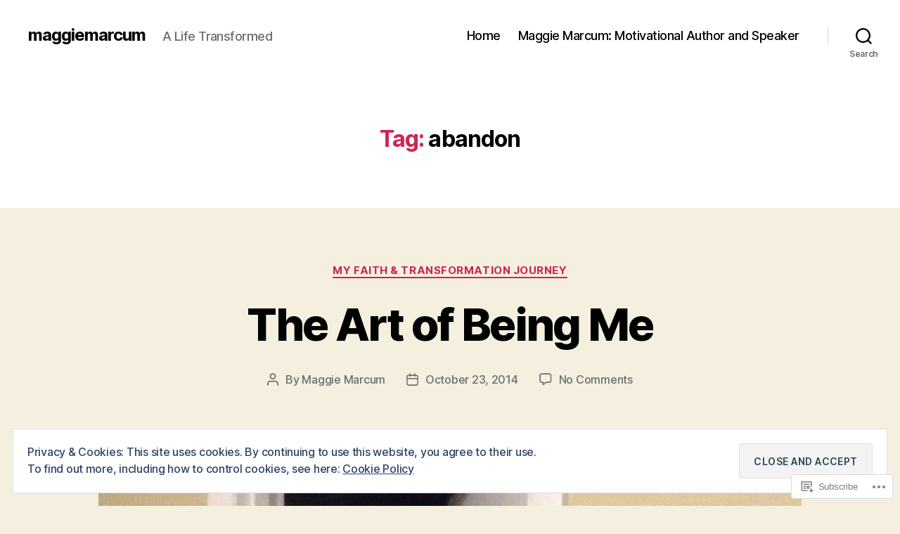

--- FILE ---
content_type: text/css;charset=utf-8
request_url: https://maggiemarcum.com/_static/??-eJx9jksOwjAMBS9EsPgUxAJxliaYEnDiqHaIenvSwqIIqRvLT5qxH5RkHEfFqBCySZQ7HwUeqKl1z28GyRECXzOhgN4xoFFmEnAcUqugperDZ66dyApmVydeIGX7w4GPDkQHQlNSvfPnzdpItuJ6n9RzTTcm4rLE3/mFvbHZ2rHw9GQJ79ESd3XtoFKzuCR1yIbYtWOnn2Bu1Pp+VC/hvDk2u+3xdNg3jzcjeYlW&cssminify=yes
body_size: 2962
content:


#infinite-footer {
	z-index: 1;
}


.infinite-scroll .pagination-wrapper,
.infinite-scroll.neverending .footer-nav-widgets-wrapper,
.infinite-scroll.neverending #site-footer {

	
	display: none;
}


.infinite-end.neverending .footer-nav-widgets-wrapper,
.infinity-end.neverending #site-footer {
	display: block;
}

.infinity-end.neverending #site-footer {
	margin: 8rem 0 0;
}

.infinite-loader {
	margin: 5rem auto;
}

.infinite-loader .spinner {
	margin: 0 auto;
	left: inherit !important;
}

#site-content #infinite-handle {
	margin: 5rem auto;
	max-width: 58rem;
	width: calc(100% - 8rem);
}

#site-content #infinite-handle span {
	background: transparent;
	display: block;
	font-size: 1.7rem;
	text-align: center;
}

#site-content #infinite-handle span button,
#site-content #infinite-handle span button:hover,
#site-content #infinite-handle span button:focus {
	-webkit-appearance: none;
	-moz-appearance: none;
	border: none;
	background: #cd2653;
	border-radius: 0;
	color: #fff;
	cursor: pointer;
	display: inline-block;
	font-size: 1.5rem;
	font-weight: 600;
	letter-spacing: 0.0333em;
	line-height: 1.25;
	margin: 0;
	opacity: 1;
	padding: 1.1em 1.44em;
	text-align: center;
	text-decoration: none;
	text-transform: uppercase;
	transition: opacity 0.15s linear;
}

#site-content #infinite-handle span button:hover {
	text-decoration: underline;
}

#site-content .infinite-wrap .hentry:first-of-type {
	padding: 4rem 0 0;
}



.entry-content div.sharedaddy h3.sd-title,
.entry-content h3.sd-title,
.entry-content #jp-relatedposts h3.jp-relatedposts-headline {
	font-size: 2.8rem;
	font-weight: 700;
	letter-spacing: -0.016875em;
	line-height: 1.5;
}

@media (min-width: 700px) {

	.entry-content div.sharedaddy h3.sd-title,
	.entry-content h3.sd-title,
	.entry-content #jp-relatedposts h3.jp-relatedposts-headline {
		font-size: 4rem;
	}
}

.entry-content div.sharedaddy h3.sd-title::before,
.entry-content h3.sd-title::before {
	border: 0 none;
}

.entry-content #jp-relatedposts h3.jp-relatedposts-headline em::before {
	border: 0 none;
}


.widget_authors ul {
	list-style: none;
	margin-left: 0;
}

.widget_authors li {
	margin-top: 1rem;
	list-style: none;
}

.widget_authors li:first-child {
	margin-top: 2rem;
}


.widget_flickr .flickr-size-thumbnail .flickr-images {
	justify-content: left;
}


.widget_eu_cookie_law_widget #eu-cookie-law,
.widget_eu_cookie_law_widget #eu-cookie-law .accept {
	font-size: 1.6rem;
	font-weight: 500;
	padding: 2rem;
}

.widget_eu_cookie_law_widget #eu-cookie-law .accept {
	font-size: 1.4rem;
	font-weight: 600;
	letter-spacing: 0.0333em;
	line-height: 1.25;
	padding: 1.1em 1.44em;
	text-decoration: none;
	text-transform: uppercase;
	transition: opacity 0.15s linear;
}

@media (max-width: 600px) {

	.widget_eu_cookie_law_widget #eu-cookie-law {
		font-size: 1.4rem;
		padding: 1.5rem 1.5rem 6.5rem;
	}

	.widget_eu_cookie_law_widget #eu-cookie-law .accept {
		font-size: 1.2rem;
		bottom: 1.5rem;
		right: auto;
		left: 1.5rem;
		padding: 1rem;
		margin: 0;
	}
}



.jetpack_subscription_widget .widget-title label {
	font-size: 2.8rem;
	font-weight: 700;
	margin: 0;
}

@media ( min-width: 700px ) {

	.jetpack_subscription_widget .widget-title label {
		font-size: 4rem;
	}
}


.widget_blog_subscription form p:not(#subscribe-email) input[type="text"] {
	padding: 1.5rem 1.8rem !important;
	width: 100% !important;
}



.entry-content #jp-relatedposts {
	max-width: 120rem;
	margin: 1em auto;
	width: calc(100% - 4rem);
}

@media (min-width: 700px) {

	.entry-content #jp-relatedposts {
		width: calc(100% - 8rem);
	}
}

#jp-relatedposts .jp-relatedposts-grid {
	display: flex;
	flex-grow: 1;
	flex-basis: 0;
	justify-content: space-between;
	box-sizing: border-box;
}

#jp-relatedposts .jp-relatedposts-items .jp-relatedposts-post,
#jp-relatedposts .jp-relatedposts-post {
	width: calc(33% - 2rem);
	margin-left: 0;
	margin-right: 0;
}

@media only screen and (max-width: 640px) {

	#jp-relatedposts .jp-relatedposts-grid {
		flex-direction: column;
	}

	#jp-relatedposts .jp-relatedposts-items .jp-relatedposts-post,
	#jp-relatedposts .jp-relatedposts-post {
		width: 100%;
	}
}

#jp-relatedposts .jp-relatedposts-items-visual .jp-relatedposts-post {
	padding-right: 0;
}

#jp-relatedposts#jp-relatedposts .jp-relatedposts-items p,
#jp-relatedposts#jp-relatedposts .jp-relatedposts-items-visual h4.jp-relatedposts-post-title {
	font-size: inherit;
	line-height: 1.5;
}

#jp-relatedposts .jp-relatedposts-items-visual {
	margin-right: 0;
}

#jp-relatedposts .jp-relatedposts-items-visual .jp-relatedposts-post img.jp-relatedposts-post-img {
	width: 100%;
}


.entry-content .tiled-gallery {
	margin: 0 auto 1.5em;
}




.entry-content .jetpack-recipe {
	margin: 1em auto;
}


.entry-content .fb-video {
	display: block;
}




.jp-related-posts-i2__post li {
	margin: 0;
}


.wp-block-jetpack-gif {

	
	margin: 1em auto !important;
}




.entry-content img.latex {
	display: inline;
}




.admin-bar {
	position: unset !important;
}

.screen-reader-text {
	position: absolute;
}




.contact-form input.grunion-field[type="checkbox"] {
	padding: 0;
	width: 1.5rem;
	height: 1.5rem;
}


 
.home.page.hide-homepage-title .entry-header {
	display: none;
}

.home.page.hide-homepage-title .hentry:not(.has-post-thumbnail) .entry-content > .alignfull:first-child {
	margin-top: 0;
}

.home.page.hide-homepage-title .hentry .post-inner {
	padding-top: 0;
}


.cdm-icon svg {
	fill: #fff;
}



.comment-list #respond #commentform {
	clear: both;
}

.comment-reply-title #cancel-comment-reply-link {
	font-size: 15.65px;
	margin-bottom: 1em;
}


.hide-footer-credit .comma {
	display: none;
}


.highlander-enabled #respond form,
.highlander-enabled .akismet_comment_form_privacy_notice {
	margin-left: auto;
	margin-right: auto;
}

.highlander-enabled .akismet_comment_form_privacy_notice {
	max-width: 58rem;
}

.highlander-enabled #respond p.comment-subscription-form label {
	margin-left: 0.5rem;
}

.highlander-enabled #respond p.comment-subscription-form input {
	height: 1.5rem;
}

.entry-content .wp-block-jetpack-contact-form,
.entry-content .wp-block-jetpack-button button
 {
	font-family: -apple-system, BlinkMacSystemFont, "Helvetica Neue", Helvetica, sans-serif;
	font-weight: 400;
}

.entry-content .wp-block-jetpack-contact-form label {
	font-weight: 400;
}

@media (min-width: 700px) {
	.highlander-enabled .comment-respond .comment-form-author,
	.highlander-enabled .comment-respond .comment-form-email {
		float: inherit;
	}
}




body.admin-bar,
body.has-marketing-bar {
	position: unset !important;
}

.has-marketing-bar .screen-height {
	min-height: calc(100vh - 49px);
}

.admin-bar.has-marketing-bar .screen-height {
	min-height: calc(100vh - 32px - 49px);
}

.has-marketing-bar.overlay-header #site-header,
.has-marketing-bar .search-modal.active,
.has-marketing-bar .menu-modal {
	top: 49px;
}

.admin-bar.has-marketing-bar .menu-modal,
.admin-bar.has-marketing-bar.overlay-header #site-header,
.admin-bar.has-marketing-bar .search-modal.active {
	top: calc(32px + 49px);
}

@media (max-width: 782px) {

	.has-marketing-bar .screen-height {
		min-height: calc(100vh - 45px);
	}

	.admin-bar.has-marketing-bar .screen-height {
		min-height: calc(100vh - 46px - 45px);
	}

	.has-marketing-bar.overlay-header #site-header,
	.has-marketing-bar .menu-modal,
	.has-marketing-bar .search-modal.active {
		top: 45px;
	}

	.admin-bar.has-marketing-bar.overlay-header #site-header,
	.admin-bar.has-marketing-bar .menu-modal,
	.admin-bar.has-marketing-bar .search-modal.active {
		top: calc(46px + 45px);
	}
}

a.wpcom-follow-rest, 
a.wpcom-following-rest {
	margin-left: -2px;
}
a.wpcom-follow-rest:before, 
a.wpcom-following-rest:before {
	font: 16px/1 "Noticons";
	-webkit-font-smoothing: antialiased;
	content: '\f801';
	color: #7bc8e4;
	position: relative;
	top: 3px;
	display: inline-block;
}
a.wpcom-following-rest:before {
	content: '\f803';
}
a.wpcom-following-rest:hover:before {
	content: '\f802';
}


#wpadminbar div.wpcom-bubble,
div.wpcom-bubble {
	width: 210px;
	background: #fff;
	background: rgba(255,255,255,0.99);
	border: none;
	position: absolute;
	top: 32px;
	padding: 10px 16px;
	z-index: 10000;
	cursor: default;
	opacity: 0;
	display: none;

	-webkit-box-shadow: 0 0 2px rgba(0, 0, 0, 0.15), 0 3px 8px rgba(0, 0, 0, 0.1);
	-moz-box-shadow: 0 0 2px rgba(0, 0, 0, 0.15), 0 3px 8px rgba(0, 0, 0, 0.1);
	box-shadow: 0 0 2px rgba(0, 0, 0, 0.15), 0 3px 8px rgba(0, 0, 0, 0.1);
}

#wpadminbar div.wpcom-bubble:after,
#wpadminbar div.wpcom-bubble:before,
div.wpcom-bubble:after,
div.wpcom-bubble:before {
	border: solid transparent;
	content: ' ';
	height: 0;
	left: 50%;
	margin-left: -6px;
	position: absolute;
	width: 0;
}

#wpadminbar div.wpcom-bubble.bubble-left:after,
#wpadminbar div.wpcom-bubble.bubble-left:before,
div.wpcom-bubble.bubble-left:after,
div.wpcom-bubble.bubble-left:before {
	left: 14px;
}

#wpadminbar div.wpcom-bubble.bubble-right:after,
#wpadminbar div.wpcom-bubble.bubble-right:before,
div.wpcom-bubble.bubble-right:after,
div.wpcom-bubble.bubble-right:before {
	left: auto;
	right: 3px;
}

#wpadminbar div.wpcom-bubble:after,
div.wpcom-bubble:after {
	border-width: 6px;
	border-bottom-color: #fff;
	top: -12px;
}

#wpadminbar div.wpcom-bubble:before,
div.wpcom-bubble:before {
	border-width: 8px;
	border-bottom-color: #eee;
	border-bottom-color: rgba(0, 0, 0, 0.05);
	top: -16px;
	margin-left: -8px;
}

#wpadminbar div.wpcom-bubble.fadein,
div.wpcom-bubble.fadein {
	display: block;
	opacity: 1;
	-webkit-animation-fill-mode: forwards;
	-webkit-backface-visibility: none;
	-webkit-animation-name: reset, fadein;
	-webkit-animation-duration: .25s;
	-webkit-animation-timing-function: ease-in;
}
	@-webkit-keyframes fadein {
		0% {
		    opacity: 0;
		}
		100% {
		    opacity: 1;
		}
	}

#wpadminbar div.wpcom-bubble div.bubble-txt,
div.wpcom-bubble div.bubble-txt {
	line-height: 1.5;
	font-size: 13px;
	color: #555;
	text-shadow: none;
}

#wpadminbar div.wpcom-bubble div.bubble-txt,
div.wpcom-bubble div.bubble-txt a {
	line-height: 1.5;
}

#wpadminbar div.wpcom-bubble div a,
#wpadminbar div.wpcom-bubble div span,
div.wpcom-bubble div a,
div.wpcom-bubble div span {
	display: inline;
	padding: 0;
	margin: 0;
	color: #1e8cbe;
	text-shadow: none;
	line-height: 100%;
}

#wpadminbar div.wpcom-bubble div a:hover {
	color: #f1831e;
}


.reblogger-note img.avatar {
	float: left;
	padding: 0;
	border: 0;
}

.reblogger-note-content {
	margin: 0 0 20px;
}

.wpcom-reblog-snapshot .reblog-from img {
	margin: 0 .75em 0 0;
	padding: 0;
	border: 0;
}

.wpcom-reblog-snapshot .reblogger-note img.avatar {
	float: left;
	padding: 0;
	border: 0;
	margin: 0 .5em 0 0;
}

.wpcom-reblog-snapshot {
	margin-bottom: 1em;
}

.wpcom-reblog-snapshot p.reblog-from {
	margin: 0 0 1em 0;
}

.wpcom-reblog-snapshot p.reblogger-headline {
	line-height: 32px;
	margin: 0 0 1em 0;
}

.wpcom-reblog-snapshot .reblogged-content {
	margin: 0 0 1em 0;
}


.reblog-post .wpcom-enhanced-excerpt-content {
	border-left: 3px solid #eee;
	padding-left: 15px;
}

.reblog-post ul.thumb-list {
	display: block;
	list-style: none;
	margin: 2px 0;
	padding: 0;
	clear: both;
}

.reblog-post ul.thumb-list li {
	display: inline;
	margin: 0;
	padding: 0 1px;
	border: 0;
}

.reblog-post ul.thumb-list li a {
	margin: 0;
	padding: 0;
	border: 0;
}

.reblog-post ul.thumb-list li img {
	margin: 0;
	padding: 0;
	border: 0;
}

.reblog-post .wpcom-enhanced-excerpt {
	clear: both;
}

.reblog-post .wpcom-enhanced-excerpt address,
.reblog-post .wpcom-enhanced-excerpt li,
.reblog-post .wpcom-enhanced-excerpt h1,
.reblog-post .wpcom-enhanced-excerpt h2,
.reblog-post .wpcom-enhanced-excerpt h3,
.reblog-post .wpcom-enhanced-excerpt h4,
.reblog-post .wpcom-enhanced-excerpt h5,
.reblog-post .wpcom-enhanced-excerpt h6,
.reblog-post .wpcom-enhanced-excerpt p {
	font-size: 100% !important;
}

.reblog-post .wpcom-enhanced-excerpt blockquote,
.reblog-post .wpcom-enhanced-excerpt pre,
.reblog-post .wpcom-enhanced-excerpt code,
.reblog-post .wpcom-enhanced-excerpt q {
	font-size: 98% !important;
}


.reblog-from img {
	margin: 0 10px 0 0;
	vertical-align: middle;
	padding: 0;
	border: 0;
}

.reblog-source {
	margin-bottom: 0;
	font-size: .8em;
	line-height: 1;
}

.reblog-source .more-words {
	color: #668eaa;
}

.wpcom-reblog-snapshot .reblog-post {
	box-shadow: 0 0 0 1px rgba(46, 68, 83, .1) inset, 0 1px 1px rgba(46, 68, 83, .05);
	border-radius: 4px;
	padding: 24px;
}


.wpcom-reblog-snapshot .reblogger-note {
	margin: 0 0 1em 0;
	overflow: hidden;
}

.wpcom-reblog-snapshot p.reblogger-headline {
	line-height: 32px;
	margin: 0 0 1em 0;
}

.wpcom-reblog-snapshot .reblogger-note-content {
	margin: 0;
	padding: 0;
}

body .wpcom-reblog-snapshot .reblogger-note-content blockquote {
	font-style: normal;
	font-weight: normal;
	font-size: 1em;
	margin: 0;
	padding: 0;
	position: relative;
	border: none;
}

.wpcom-reblog-snapshot .reblogger-note-content blockquote p:last-child {
	margin-bottom: 0;
}
.geolocation-chip .noticon {
  display: inline-block;
  vertical-align: middle;
}

.geolocation-chip {
  margin-bottom: 1em;
}